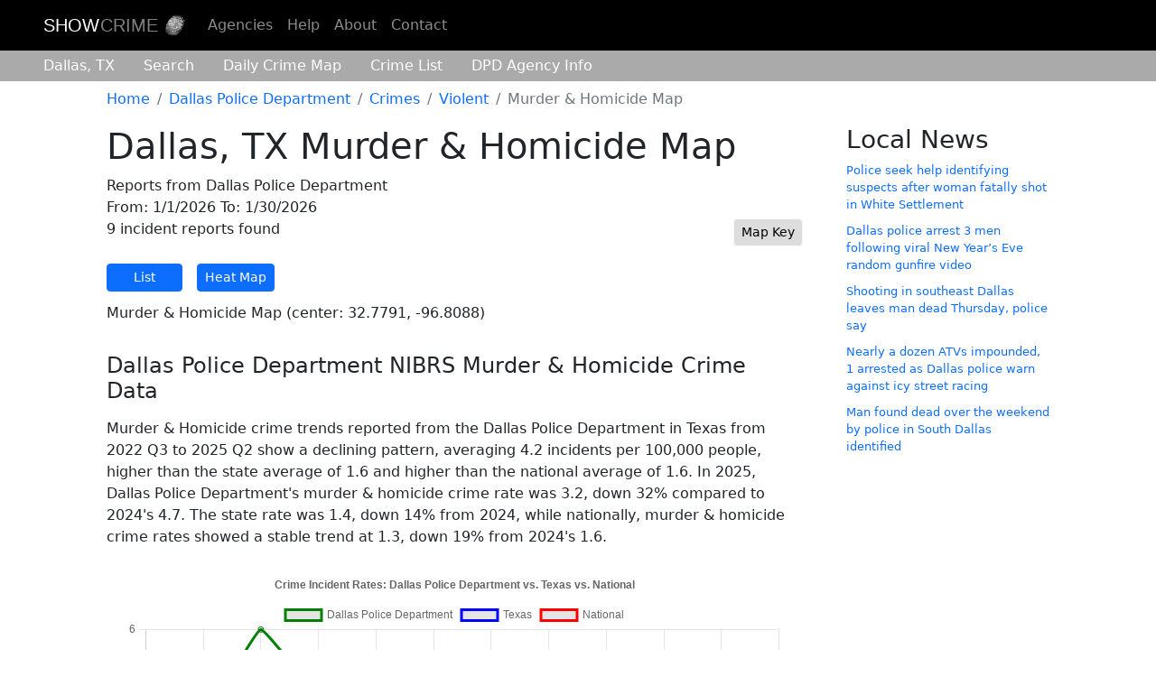

--- FILE ---
content_type: text/html; charset=utf-8
request_url: https://showcrime.com/dallas/crimes/violent/murder-homicide
body_size: 5618
content:
<!DOCTYPE html>
<html lang="en">
<head>
    <meta charset="utf-8" />
    <meta name="viewport" content="width=device-width, initial-scale=1.0" />
    <title>Dallas, TX Murder &amp; Homicide Map | Show Crime</title>    
    <meta name="description" content="Murder &amp; Homicide map for Dallas, TX for the last month. View the most recent or historical reports for this category, or search for and map other crimes." />
    <link rel="canonical" href="https://showcrime.com/dallas/crimes/violent/murder-homicide" />
    <meta name="format-detection" content="telephone=no" />
    <meta property="og:title" content="Dallas, TX Murder &amp; Homicide Map" />
    <meta property="og:description" content="Murder &amp; Homicide map for Dallas, TX for the last month. View the most recent or historical reports for this category, or search for and map other crimes." />
    <meta property="og:image" content="https://showcrime.com/images/og.webp" />
    <meta name="twitter:site" content="@showcrimecom" />
    <meta name="twitter:card" content="summary_large_image" />
    <meta name="twitter:title" content="Dallas, TX Murder &amp; Homicide Map" />
    <meta name="twitter:description" content="Murder &amp; Homicide map for Dallas, TX for the last month. View the most recent or historical reports for this category, or search for and map other crimes." />
    <meta name="twitter:image" content="https://showcrime.com/images/twitter.webp" />
    <link rel="icon" type="image/png" sizes="32x32" href="/images/favicon-32x32.png">
    <link rel="icon" type="image/png" sizes="16x16" href="/images/favicon-16x16.png">
    <link rel="apple-touch-icon" href="/images/apple-touch-icon.png"><!-- 180×180 -->
    
    
    <link rel="stylesheet" href="https://cdn.jsdelivr.net/npm/bootstrap@5.2.1/dist/css/bootstrap.min.css"            
            integrity="sha384-iYQeCzEYFbKjA/T2uDLTpkwGzCiq6soy8tYaI1GyVh/UjpbCx/TYkiZhlZB6+fzT"
            crossorigin="anonymous" />
    <link rel="stylesheet" href="/css/site.min.css?v=Fl8b_mY4WeX34ff8et_MlK6ZStVWExw4Np_g4ipA6WM" />
    <link href="/open-iconic/font/css/open-iconic-bootstrap.min.css" rel="stylesheet" />
    
    




<script async src="https://pagead2.googlesyndication.com/pagead/js/adsbygoogle.js?client=ca-pub-1071257710970787" crossorigin="anonymous"></script>
    <script async src="https://www.googletagmanager.com/gtag/js?id=G-ZLRVW77YG2"></script>
    <script>
    window.dataLayer = window.dataLayer || [];
    function gtag() { dataLayer.push(arguments); }
    gtag('js', new Date());
    gtag('config', 'G-ZLRVW77YG2');
    </script>



</head>
<body class="p-dallas-crimes-violent-murder-homicide">
    <header class="site-header">  
        <nav id="main-nav" class="navbar bg-black navbar-dark navbar-expand-sm px-sm-5 d-none d-sm-flex">
            <!-- Brand -->
            <a class="navbar-brand" href="/">
                <span class="brand-first">Show</span><span class="brand-second">Crime</span>
                <img id="logo" src="/images/thumbprint-100x100.png" class="img-fluid" alt="Show Crime Logo" style="max-width: 25px;" width="25px" height="25px" />
            </a>

            <!-- Toggler/collapsibe Button -->
            <button class="navbar-toggler" type="button" data-bs-toggle="collapse" data-bs-target="#collapsibleNavbar" aria-label="Toggle Menu">
                <span class="navbar-toggler-icon"></span>
            </button>

            <!-- Navbar links -->
            <div class="collapse navbar-collapse" id="collapsibleNavbar">
                <ul class="navbar-nav">
                    <li class="nav-item"><a class="nav-link" href="/agencies">Agencies</a></li>                
                    <li class="nav-item"><a class="nav-link" href="/help">Help</a></li>                
                    <li class="nav-item"><a class="nav-link" href="/about">About</a></li>
                    <li class="nav-item"><a class="nav-link" href="/contact">Contact</a></li>
                </ul>
            </div>
        </nav>        
    </header>
    

<header class="secondary-header sticky-sm-top">
<nav id="agency-nav" class="navbar navbar-light navbar-expand-sm px-sm-5">
    <!-- Brand -->
    <a class="navbar-brand d-sm-none" href="/">
        <span class="brand-first">Show</span><span class="brand-second">Crime</span>
        <img id="logo-agency" src="/images/thumbprint-100x100.png" class="img-fluid" alt="Show Crime Logo" style="max-width: 25px;" width="25px" height="25px" />
    </a>

    <!-- Toggler/collapsibe Button -->
    <button class="navbar-toggler" type="button" data-bs-toggle="collapse" data-bs-target="#collapsibleSecondNavbar" aria-label="Toggle Menu">
        <span class="navbar-toggler-icon"></span>
    </button>
    <div class="collapse navbar-collapse" id="collapsibleSecondNavbar">
        <ul class="navbar-nav">
            <li class="nav-item d-sm-none"><a class="nav-link" href="/">Home</a></li>
            <li class="nav-item"><a class="nav-link ps-sm-0" href="/dallas">Dallas<span class="d-sm-none d-md-inline">, TX</span></a>
            </li>
            <li class="nav-item ms-sm-2"><a class="nav-link" href="/dallas/search">Search</a></li>
            <li class="nav-item ms-sm-2"><a class="nav-link" href="/dallas/daily"><span class="d-sm-none d-md-inline">Daily</span> Crime Map</a></li>
            <li class="nav-item ms-sm-2"><a class="nav-link" href="/dallas/crimes"><span class="d-sm-none d-md-inline">Crime List</span><span class="d-none d-sm-inline d-md-none">Crimes</span></a></li>
            <li class="nav-item ms-sm-2"><a title="Dallas Police Department Information" class="nav-link pe-md-0" href="/dallas/agency"><span class="d-sm-none d-md-inline">DPD</span>
                    Agency <span class="d-sm-none d-md-inline">Info</span></a></li>
        </ul>
    </div>
</nav>
</header>

       
    <main>
    <div class="container-lg body-content px-sm-5">        
        <div id="alerts-container">


</div>
        <nav aria-label="breadcrumb" class="mt-2"><ol class="breadcrumb"><li class="breadcrumb-item breadcrumb-home"><a class="d-none d-sm-inline" title="Home" href="/">Home</a><a class="d-inline d-sm-none" title="Home" href="/"><img src="/open-iconic/svg/home.svg" alt="Home" /></a></li><li class="breadcrumb-item"><a title="Dallas Police Department" href="/dallas">Dallas Police Department</a></li><li class="breadcrumb-item"><a title="Crimes" href="/dallas/crimes">Crimes</a></li><li class="breadcrumb-item"><a title="Violent" href="/dallas/crimes/violent">Violent</a></li><li class="breadcrumb-item active" aria-current="page">Murder & Homicide Map</li></ol></nav>
        
        <div class="row gx-xl-5">
    <div id="main-content" class="col-md-9">
        <div>
            <h1>Dallas, TX Murder &amp; Homicide Map</h1>
<div id="search-result-meta">
    <p>
Reports from Dallas Police Department<br />
    From: 1/1/2026 To: 1/30/2026<br />
        <span>9 incident reports found</span>
    </p>
        <span id="map-key-button">
    <!-- Button to Open the Modal -->
    <button type="button" class="btn btn-light btn-sm" data-bs-toggle="modal" data-bs-target="#map-key"
        title="Show map key">Map Key
    </button>
</span>
    <div id="search-result-header">   
        <a class="btn btn-primary btn-sm" href="/dallas/crimes/violent/murder-homicide/list">List</a>    
        
        <a class="btn btn-primary btn-sm" href="/dallas/crimes/violent/murder-homicide/heatmap">Heat Map</a>
    </div>
</div>
            <p>Murder &amp; Homicide Map (center: 32.7791, -96.8088)</p>
        <div class="modal fade" id="map-key">
  <div class="modal-dialog">
    <div class="modal-content">      
      <div class="modal-header">
        <h5 class="modal-title">Map Key</h5>
        <button type="button" class="btn-close" data-bs-dismiss="modal" aria-label="Close"></button>
      </div>      
      <div class="modal-body">
        
      </div>      
      <div class="modal-footer">
        <button type="button" class="btn btn-dark btn-sm" data-bs-dismiss="modal">Close</button>
      </div>
    </div>
  </div>
</div>
<section id="nibrs-data-section" class="nibrs-data-section">
    <h2 class="nibrs-title">Dallas Police Department NIBRS Murder &amp; Homicide Crime Data</h2>
    <p class="nibrs-narrative">
        Murder &amp; Homicide crime trends reported from the Dallas Police Department in Texas from 2022 Q3 to 2025 Q2&#xA; show a declining pattern, averaging 4.2 incidents per 100,000 people, &#xA; higher than the state average of 1.6 and higher than&#xA; the national average of 1.6.&#xA; In 2025, Dallas Police Department&#x27;s murder &amp; homicide crime rate was 3.2,&#xA; down 32% compared to 2024&#x27;s 4.7.&#xA; The state rate was 1.4, down 14% from 2024,&#xA; while nationally, murder &amp; homicide crime rates showed a stable trend&#xA; at 1.3, down 19% from 2024&#x27;s 1.6.
    </p> 
    <div class="nibrs-chart-container">
        <canvas id="crimeChart"></canvas>
    </div>    
    <details id="nibrs-data-table" class="nibrs-data-table">
        <summary>View Raw Crime Data</summary>
        <table class="nibrs-table nibrs-table-3 table table-responsive table-striped">
    <thead>
        <tr>
            <th />
            <th colspan="2" id="nibrs-local-header">
                <span class="d-none d-md-inline" aria-hidden="false">Dallas Police Department</span>
                <span class="d-md-none" aria-hidden="true">DPD</span>
            </th>
            <th colspan="2" id="nibrs-state-header">Texas</th>
            <th colspan="2" id="nibrs-national-header">National</th>
        </tr>
        <tr>
            <th scope="col">Quarter</th>
            <th scope="col" aria-describedby="nibrs-local-header">Incidents</th>
            <th scope="col" aria-describedby="nibrs-local-header">Rate</th>
            <th scope="col" aria-describedby="nibrs-state-header">Incidents</th>
            <th scope="col" aria-describedby="nibrs-state-header">Rate</th>
            <th scope="col" aria-describedby="nibrs-national-header">Incidents</th>
            <th scope="col" aria-describedby="nibrs-national-header">Rate</th>
        </tr>
    </thead>
    <tbody>
            <tr>
                <td class="text-nowrap">2022 Q3</td>
                <td>50</td>
                <td>3.9</td>
                <td>573</td>
                <td>1.9</td>
                <td>5,404</td>
                <td>2.0</td>
            </tr>
            <tr>
                <td class="text-nowrap">2022 Q4</td>
                <td>50</td>
                <td>3.9</td>
                <td>510</td>
                <td>1.7</td>
                <td>4,754</td>
                <td>1.7</td>
            </tr>
            <tr>
                <td class="text-nowrap">2023 Q1</td>
                <td>78</td>
                <td>6.0</td>
                <td>507</td>
                <td>1.7</td>
                <td>4,659</td>
                <td>1.6</td>
            </tr>
            <tr>
                <td class="text-nowrap">2023 Q2</td>
                <td>59</td>
                <td>4.5</td>
                <td>526</td>
                <td>1.7</td>
                <td>5,062</td>
                <td>1.8</td>
            </tr>
            <tr>
                <td class="text-nowrap">2023 Q3</td>
                <td>67</td>
                <td>5.1</td>
                <td>571</td>
                <td>1.9</td>
                <td>5,189</td>
                <td>1.8</td>
            </tr>
            <tr>
                <td class="text-nowrap">2023 Q4</td>
                <td>62</td>
                <td>4.8</td>
                <td>510</td>
                <td>1.7</td>
                <td>4,625</td>
                <td>1.6</td>
            </tr>
            <tr>
                <td class="text-nowrap">2024 Q1</td>
                <td>59</td>
                <td>4.5</td>
                <td>431</td>
                <td>1.4</td>
                <td>4,145</td>
                <td>1.4</td>
            </tr>
            <tr>
                <td class="text-nowrap">2024 Q2</td>
                <td>58</td>
                <td>4.4</td>
                <td>490</td>
                <td>1.6</td>
                <td>4,649</td>
                <td>1.6</td>
            </tr>
            <tr>
                <td class="text-nowrap">2024 Q3</td>
                <td>47</td>
                <td>3.6</td>
                <td>483</td>
                <td>1.6</td>
                <td>4,661</td>
                <td>1.6</td>
            </tr>
            <tr>
                <td class="text-nowrap">2024 Q4</td>
                <td>48</td>
                <td>3.6</td>
                <td>463</td>
                <td>1.5</td>
                <td>4,103</td>
                <td>1.4</td>
            </tr>
            <tr>
                <td class="text-nowrap">2025 Q1</td>
                <td>34</td>
                <td>2.6</td>
                <td>410</td>
                <td>1.3</td>
                <td>3,306</td>
                <td>1.1</td>
            </tr>
            <tr>
                <td class="text-nowrap">2025 Q2</td>
                <td>39</td>
                <td>3.0</td>
                <td>400</td>
                <td>1.3</td>
                <td>3,025</td>
                <td>1.1</td>
            </tr>
    </tbody>
</table>

        <p class="text-muted mt-4 txt-fnt-size-80">
NIBRS is the FBI's National Incident-Based Reporting System, collecting detailed crime data from law enforcement agencies.
Incidents is the number of crimes reported in a quarter.
Crime rates are calculated per 100,000 people using Participated Population,
the population covered by agencies reporting NIBRS data.
</p>
    </details>
</section>
    <div class="modal fade" id="adBlockerModal" tabindex="-1" aria-labelledby="adBlockerModalLabel" aria-hidden="true">
    <div class="modal-dialog">
        <div class="modal-content">
            <div class="modal-header">
                <h5 class="modal-title" id="adBlockerModalLabel">Support Our Site</h5>
                <button type="button" class="btn-close" data-bs-dismiss="modal" aria-label="Close"></button>
            </div>
            <div class="modal-body">
                    <p>We noticed you're using an ad blocker. Ads help us keep our crime maps free. Please consider
                        disabling your ad blocker for an interactive map experience.</p>
            </div>
            <div class="modal-footer">
                <button type="button" class="btn btn-primary" data-bs-dismiss="modal">Got it</button>
            </div>
        </div>
    </div>
</div>
                    


        </div>
    </div>
    <div class="col-md-3 mt-3 mt-lg-0">
        
        <div id="news-feed-container">
            <h3>Local News</h3>
            <ul id="news-feed" class="list-unstyled">
                    <li>
                            <a href="https://www.dallasnews.com/news/crime/2026/01/31/police-seek-help-identifying-suspects-after-woman-fatally-shot-in-white-settlement/" class="title">Police seek help identifying suspects after woman fatally shot in White Settlement</a>
                    </li>
                    <li>
                            <a href="https://www.dallasnews.com/news/crime/2026/01/29/dallas-police-arrest-3-men-following-viral-new-years-eve-random-gunfire-video/" class="title">Dallas police arrest 3 men following viral New Year&#x2019;s Eve random gunfire video</a>
                    </li>
                    <li>
                            <a href="https://www.dallasnews.com/news/crime/2026/01/29/shooting-in-southeast-dallas-leaves-man-dead-thursday-police-say/" class="title">Shooting in southeast Dallas leaves man dead Thursday, police say</a>
                    </li>
                    <li>
                            <a href="https://www.dallasnews.com/news/weather/2026/01/26/nearly-a-dozen-atvs-impounded-1-arrested-as-dallas-police-warn-against-icy-street-racing/" class="title">Nearly a dozen ATVs impounded, 1 arrested as Dallas police warn against icy street racing</a>
                    </li>
                    <li>
                            <a href="https://www.dallasnews.com/news/crime/2026/01/28/man-found-dead-over-the-weekend-by-police-in-south-dallas-identified/" class="title">Man found dead over the weekend by police in South Dallas identified</a>
                    </li>
            </ul>
        </div>


    </div>
</div>

        <hr />
    </div>    
    </main>
    <footer>
        <div class="container px-sm-5">            
            <ul class="list-inline">
                <li class="list-inline-item"><a class="nav-link" href="/agencies">Agencies</a></li>                
                <li class="list-inline-item"><a class="nav-link" href="/help">Help</a></li>                
                <li class="list-inline-item"><a class="nav-link" href="/about">About</a></li>
                <li class="list-inline-item"><a class="nav-link" href="/privacy">Privacy</a></li>
                <li class="list-inline-item"><a class="nav-link" href="/contact">Contact</a></li>
            </ul>
            <p id="Disclaimer">
                <b>Disclaimer:</b>
                    <span>This site is not affiliated with the Dallas Police Department
(DPD) or any government agency.<br class="d-none d-lg-inline" /> This site uses publicly reported data of crime
incidents from the DPD.</span>
            </p>
            <p>&copy; 2026 showcrime.com</p>
        </div>
    </footer>    
    
    <script src="https://cdn.jsdelivr.net/npm/bootstrap@5.2.1/dist/js/bootstrap.min.js"
            crossorigin="anonymous"
            integrity="sha384-7VPbUDkoPSGFnVtYi0QogXtr74QeVeeIs99Qfg5YCF+TidwNdjvaKZX19NZ/e6oz" defer>
        </script>
    
    <script src="/js/site.min.js?v=W-cK6Tmp76MBuAaJzeYaYdzhOjQY2ve6MkFnSN8vwq4" defer></script>
    <script src="https://cdn.jsdelivr.net/npm/chart.js@4.4.3/dist/chart.umd.min.js"></script>
    <script src="/js/crimeChart.js?v=XjL8Y03EmO57Sv2IpyQzG_zwZpniaIlZ3yQWSlS9nxE"></script>
    


        <script>
            window.crimeData = {"type":"agency","crimeType":null,"localName":"Dallas Police Department","stateName":"Texas","quarters":["2022 Q3","2022 Q4","2023 Q1","2023 Q2","2023 Q3","2023 Q4","2024 Q1","2024 Q2","2024 Q3","2024 Q4","2025 Q1","2025 Q2"],"localIncidentRates":[3.9,3.9,6,4.5,5.1,4.8,4.5,4.4,3.6,3.6,2.6,3],"localIncidentCounts":[50,50,78,59,67,62,59,58,47,48,34,39],"stateIncidentRates":[1.9,1.7,1.7,1.7,1.9,1.7,1.4,1.6,1.6,1.5,1.3,1.3],"stateIncidentCounts":[573,510,507,526,571,510,431,490,483,463,410,400],"nationalIncidentRates":[2,1.7,1.6,1.8,1.8,1.6,1.4,1.6,1.6,1.4,1.1,1.1],"nationalIncidentCounts":[5404,4754,4659,5062,5189,4625,4145,4649,4661,4103,3306,3025]};
        </script>
        <script>
            window.adBlockerBehavior = 1;
        </script>



</body>
</html>

--- FILE ---
content_type: text/html; charset=utf-8
request_url: https://www.google.com/recaptcha/api2/aframe
body_size: 266
content:
<!DOCTYPE HTML><html><head><meta http-equiv="content-type" content="text/html; charset=UTF-8"></head><body><script nonce="HKEEimdTFbAZtHZzSmP-tQ">/** Anti-fraud and anti-abuse applications only. See google.com/recaptcha */ try{var clients={'sodar':'https://pagead2.googlesyndication.com/pagead/sodar?'};window.addEventListener("message",function(a){try{if(a.source===window.parent){var b=JSON.parse(a.data);var c=clients[b['id']];if(c){var d=document.createElement('img');d.src=c+b['params']+'&rc='+(localStorage.getItem("rc::a")?sessionStorage.getItem("rc::b"):"");window.document.body.appendChild(d);sessionStorage.setItem("rc::e",parseInt(sessionStorage.getItem("rc::e")||0)+1);localStorage.setItem("rc::h",'1769900827208');}}}catch(b){}});window.parent.postMessage("_grecaptcha_ready", "*");}catch(b){}</script></body></html>

--- FILE ---
content_type: application/javascript
request_url: https://showcrime.com/js/crimeChart.js?v=XjL8Y03EmO57Sv2IpyQzG_zwZpniaIlZ3yQWSlS9nxE
body_size: 2225
content:
"use strict";
// TypeScript/crimeChart.ts
var crime;
(function (crime) {
    let currentChart = null;
    function initializeCrimeChart(canvasId, data) {
        const ctx = document.getElementById(canvasId);
        if (!ctx) {
            console.error(`Canvas element with ID ${canvasId} not found`);
            return;
        }
        if (currentChart) {
            currentChart.destroy();
        }
        // Determine number of years to show based on device width
        const isMobile = window.matchMedia("(max-width: 768px)").matches;
        const yearsToShow = isMobile ? 3 : 5;
        const quartersToShow = yearsToShow * 4; // 4 quarters per year
        // Filter data to show only the most recent quarters
        const filteredData = {
            type: data.type,
            crimeType: data.crimeType,
            localName: data.localName,
            stateName: data.stateName,
            quarters: data.quarters.slice(-quartersToShow),
            localIncidentRates: data.localIncidentRates ? data.localIncidentRates.slice(-quartersToShow) : null,
            localIncidentCounts: data.localIncidentCounts ? data.localIncidentCounts.slice(-quartersToShow) : null,
            stateIncidentRates: data.stateIncidentRates ? data.stateIncidentRates.slice(-quartersToShow) : null,
            stateIncidentCounts: data.stateIncidentCounts ? data.stateIncidentCounts.slice(-quartersToShow) : null,
            nationalIncidentRates: data.nationalIncidentRates.slice(-quartersToShow),
            nationalIncidentCounts: data.nationalIncidentCounts.slice(-quartersToShow)
        };
        // Get config from HTML or use defaults
        const chartConfig = window.chartConfig || {
            localLabel: '{localName}',
            stateLabel: '{stateName}',
            nationalLabel: 'National',
            titleTemplate: filteredData.type === 'national' ? 'Crime Incident Rates: {nationalLabel}' :
                filteredData.type === 'state' ? 'Crime Incident Rates: {stateLabel} vs. {nationalLabel}' :
                    filteredData.type === 'agency-special-jurisdiction' ? 'Crime Incident Rates: {localLabel} vs. {nationalLabel}' :
                        '{crimeType} Incident Rates: {localLabel} vs. {stateLabel} vs. {nationalLabel}',
            colors: {
                local: 'green',
                state: 'blue',
                national: 'red'
            }
        };
        // // Map chart type to crime type label
        // const crimeTypeLabels: { [key: string]: string } = {
        //     'national': 'Crime',
        //     'state': 'Crime',
        //     'county': 'Crime',
        //     'agency': 'Crime',
        // };
        // const crimeType = crimeTypeLabels[data.type] || 'Crime';
        function getCrimeTypeLabel(crimeData) {
            if (crimeData.crimeType == null)
                return 'Crime';
            return `${crimeData.crimeType} Crime`;
        }
        // Replace placeholders in labels and title
        const replacePlaceholders = (template) => {
            const crimeType = getCrimeTypeLabel(filteredData);
            return template
                .replace('{localName}', filteredData.localName || '')
                .replace('{stateName}', filteredData.stateName || '')
                .replace('{crimeType}', crimeType)
                .replace('{localLabel}', chartConfig.localLabel.replace('{localName}', filteredData.localName || 'Local').replace('{crimeType}', crimeType))
                .replace('{stateLabel}', chartConfig.stateLabel.replace('{stateName}', filteredData.stateName || 'State'))
                .replace('{nationalLabel}', chartConfig.nationalLabel)
                .replace(/\s+/g, ' ').trim(); // Clean extra spaces
        };
        const datasets = [];
        // Add local dataset (county/agency) if available
        if (filteredData.type !== 'national'
            && filteredData.type !== 'state'
            && filteredData.type !== 'agency-special-jurisdiction'
            && filteredData.localIncidentRates && filteredData.localIncidentCounts) {
            datasets.push({
                label: replacePlaceholders(chartConfig.localLabel),
                data: filteredData.localIncidentRates,
                borderColor: chartConfig.colors.local,
                fill: false,
                tension: 0.1,
                rawCounts: filteredData.localIncidentCounts
            });
        }
        // Add state dataset if available
        if (filteredData.type !== 'national' && filteredData.stateIncidentRates && filteredData.stateIncidentCounts) {
            datasets.push({
                label: replacePlaceholders(chartConfig.stateLabel),
                data: filteredData.stateIncidentRates,
                borderColor: chartConfig.colors.state,
                fill: false,
                tension: 0.1,
                rawCounts: filteredData.stateIncidentCounts
            });
        }
        // Add national dataset (always present)
        datasets.push({
            label: replacePlaceholders(chartConfig.nationalLabel),
            data: filteredData.nationalIncidentRates,
            borderColor: chartConfig.colors.national,
            fill: false,
            tension: 0.1,
            rawCounts: filteredData.nationalIncidentCounts
        });
        const title = replacePlaceholders(chartConfig.titleTemplate);
        const config = {
            type: 'line',
            data: {
                labels: filteredData.quarters,
                datasets: datasets
            },
            options: {
                responsive: true,
                maintainAspectRatio: false,
                scales: {
                    y: {
                        beginAtZero: true,
                        title: {
                            display: true,
                            text: 'Incidents per 100,000 Population'
                        }
                    },
                    x: {
                        title: {
                            display: true,
                            text: 'Year and Quarter'
                        }
                    }
                },
                plugins: {
                    legend: {
                        display: true,
                        position: 'top'
                    },
                    title: {
                        display: true,
                        text: title
                    },
                    tooltip: {
                        callbacks: {
                            label: function (context) {
                                var _a;
                                const dataset = context.dataset;
                                const index = context.dataIndex;
                                const rate = context.parsed.y;
                                const rawCount = ((_a = dataset.rawCounts) === null || _a === void 0 ? void 0 : _a[index]) || 0;
                                return `${dataset.label}: ${rate.toFixed(1)} (Raw Count: ${rawCount.toLocaleString()})`;
                            }
                        }
                    }
                }
            }
        };
        currentChart = new Chart(ctx, config);
    }
    crime.initializeCrimeChart = initializeCrimeChart;
    // Initialize chart when DOM is loaded and on window resize
    function initChart() {
        const crimeData = window.crimeData;
        if (crimeData) {
            initializeCrimeChart('crimeChart', crimeData);
        }
        else {
            console.error('Crime data not found on window.crimeData');
        }
    }
    document.addEventListener('DOMContentLoaded', initChart);
    window.addEventListener('resize', initChart);
})(crime || (crime = {}));
// Attach namespace to window
window.crime = crime;

//# sourceMappingURL=src/Crime.Website/wwwroot/js/crimeChart.js.map


--- FILE ---
content_type: application/javascript
request_url: https://showcrime.com/js/site.min.js?v=W-cK6Tmp76MBuAaJzeYaYdzhOjQY2ve6MkFnSN8vwq4
body_size: 2489
content:
var crime,__awaiter=this&&this.__awaiter||function(e,i,s,c){return new(s=s||Promise)(function(r,t){function a(e){try{o(c.next(e))}catch(e){t(e)}}function n(e){try{o(c.throw(e))}catch(e){t(e)}}function o(e){var t;e.done?r(e.value):((t=e.value)instanceof s?t:new s(function(e){e(t)})).then(a,n)}o((c=c.apply(e,i||[])).next())})};!function(a){let t="adBlockerModalShown",r;var e;(e=r=a.ReportType||(a.ReportType={}))[e.incident=1]="incident",e[e.arrest=2]="arrest",e[e.callForService=16]="callForService";class n{constructor(e,t,r,a,n,o,i,s){this.reportId=e,this.agencyId=t,this.reportType=r,this.categoryId=a,this.crimeId=n,this.dow=["Sunday","Monday","Tuesday","Wednesday","Thursday","Friday","Saturday"][o.getDay()],this.datePart=(t=(e=o).getMonth()+1,r=e.getDate(),e=(e=>e=e<2e3?e%1900+2e3:e)(e=e.getFullYear()),t+"/"+r+"/"+e),this.timePart=(e=>{let t="",r=e.getHours(),a=e.getMinutes(),n=a.toString();return a<10&&(n="0"+n),t=r<12?"AM":"PM",12<(r=0==r?12:r)&&(r-=12),r+":"+n+" "+t})(o),this.dateTime=o,this.caseData=i,this.reportUrl=s}}a.ReportItem=n;a.MarkerItem=class{constructor(e,t,r){this.latitude=e,this.longitude=t,this.reports=r}};a.MappableReport=class{constructor(e,t,r,a,n){this.markers=e,this.centerLatitude=t,this.centerLongitude=r,this.centerAddress=a,this.zoomLevel=n}};a.MapConfig=class{};a.HeatMapItem=class{};a.HeatMapConfig=class{};a.MapPointConfig=class{};let o=[60,61,62,71,72,73,74,102,107,110,255,122,116,124];function i(){function r(e){confirm("Are you sure?")||e.preventDefault()}var a=document.querySelectorAll("a.confirmation");for(let e=0,t=a.length;e<t;e++)a[e].addEventListener("click",r,!1)}function s(){return"true"===sessionStorage.getItem(t)}function c(){return __awaiter(this,void 0,void 0,function*(){try{return!(yield fetch("https://pagead2.googlesyndication.com/pagead/js/adsbygoogle.js",{method:"HEAD",cache:"no-store"})).ok}catch(e){return!0}})}a.getWasModalShown=s,a.removeWasModalShown=function(){sessionStorage.removeItem(t)},window.recheckAdBlocker=function(){return __awaiter(this,void 0,void 0,function*(){try{var e,t,r=yield c();return r||(a.removeWasModalShown(),(e=document.getElementById("adBlockerModal"))&&null!=(t=bootstrap.Modal.getInstance(e))&&t.hide()),r}catch(e){return!0}})},a.detectAdBlocker=c,document.addEventListener("DOMContentLoaded",()=>__awaiter(this,void 0,void 0,function*(){var e;document.getElementById("adBlockerModal")&&1<=window.adBlockerBehavior&&(s()||!(yield c())||s()||(e=document.getElementById("adBlockerModal"))&&(new bootstrap.Modal(e,{backdrop:"static",keyboard:!1}).show(),sessionStorage.setItem(t,"true")))})),a.Crime={getReportTypeDisplayName(e){switch(e){case r.arrest:return"Arrest";case r.callForService:return"Call for Service";case r.incident:return"Incident"}},showJavaScriptAlert(e,t=0){t=void 0!==t?t:0;var r=document.createElement("div"),a=(r.classList.add("javascript-alert","alert","alert-danger","alert-dismissible","fade","show"),r.setAttribute("role","alert"),document.createElement("span")),e=(a.innerHTML=e,document.createElement("button"));e.type="button",e.classList.add("btn-close"),e.setAttribute("aria-label","Close"),e.setAttribute("data-bs-dismiss","alert"),r.appendChild(a),r.appendChild(e),new bootstrap.Alert(r),document.body.append(r),0<t&&setTimeout(function(){var e=document.getElementsByClassName("javascript-alert"),e=bootstrap.Alert.getInstance(e[0]);null!=e&&e.close()},t)},showJavaScriptAlertInPlaceHolder(e,t,r=0){var a=document.createElement("div"),n=(a.classList.add("javascript-alert","alert","alert-danger","alert-dismissible","fade","show"),a.setAttribute("role","alert"),document.createElement("span")),e=(n.innerHTML=e,document.createElement("button"));e.type="button",e.classList.add("btn-close"),e.setAttribute("aria-label","Close"),e.setAttribute("data-bs-dismiss","alert"),a.appendChild(n),a.appendChild(e),new bootstrap.Alert(a),t.append(a)},copyToClipboard(t,e){function r(e){e=new CustomEvent("copied",{detail:{message:e}});t.dispatchEvent(e)}e.focus();var a=e.value;if(null!==e){var n="Copy with Ctrl-C or CMD-C";e.setSelectionRange(0,a.length+1);try{r(document.execCommand("copy")?"Copied!":n)}catch(e){r(n)}}},getAgencyCaseReportAnchorTag(e,t){var r;return e?t?(r='<img src="/images/pdf-file.svg" class="pdf-icon" />',t.startsWith("/")?`<a class="agency-report-link" target="crime_report" rel="nofollow" href="${t}">#${e}</a>`+r:`<a class="agency-report-link" target="crime_report" href="${t}">#${e}</a>`+r):"#"+e:""},getReportUrl(e,t){return`/${e}/report/`+t},createReportAnchor(e,t,r){var a=document.createElement("a");return a.href=t,a.innerText=e,0<o.indexOf(r)&&a.setAttribute("rel","nofollow"),a.setAttribute("target","_blank"),a},getCrimeListForAgency(){return __awaiter(this,void 0,void 0,function*(){var e=window.location.pathname.split("/")[1];return yield(yield fetch("/feeds/crimelist.json?agency="+e)).json()})},getCrimeList(){return __awaiter(this,void 0,void 0,function*(){try{return yield(yield fetch("/feeds/crimelist.json")).json()}catch(e){console.error(e.message)}})},getAgencyFeedList(){return __awaiter(this,void 0,void 0,function*(){try{return yield(yield fetch("/feeds/agencies.json")).json()}catch(e){throw console.error(e.message),e}})},getAgencyItem(e,t){for(var r in t)if(t[r].id===e)return t[r];throw"Agency not found. Id: "+e},documentReady(e){"loading"!==document.readyState?e():document.addEventListener("DOMContentLoaded",e)}},a.Crime.documentReady(function(){var e;i(),(e=document.getElementById("map-key"))&&e.addEventListener("show.bs.modal",function(e){return __awaiter(this,void 0,void 0,function*(){var e=document.querySelector("#map-key .modal-body"),t=yield(yield fetch("/map-key-fragment.html")).text();e.innerHTML=t})})})}(crime=crime||{});